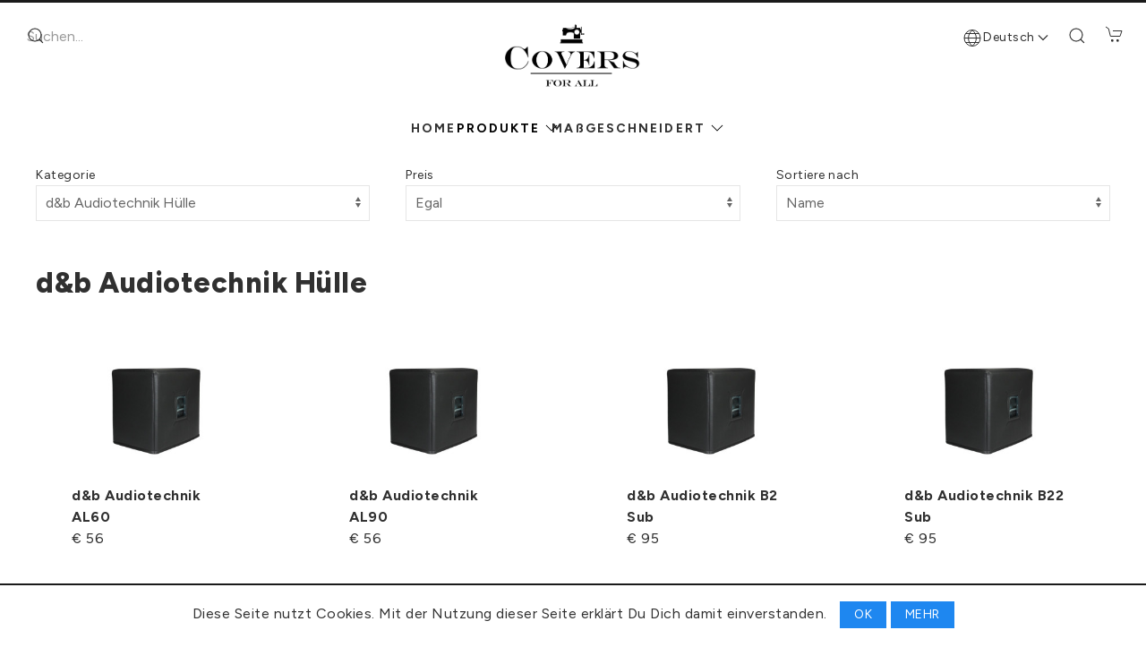

--- FILE ---
content_type: text/html; charset=UTF-8
request_url: https://www.coversforall.de/products/db-audiotechnik-huellen
body_size: 9311
content:


<!DOCTYPE html>
<html lang="de">
<head> 
  



<script async src="https://www.googletagmanager.com/gtag/js?id=G-0WWQSFNFWT"></script>
<script>
  window.dataLayer = window.dataLayer || [];
  function gtag(){dataLayer.push(arguments);}
  gtag('js', new Date())

  gtag("config", "G-0WWQSFNFWT");
</script>



<meta charset="UTF-8">
<meta name="viewport" content="width=device-width, initial-scale=1">


  
    <meta name="keywords" content="coversforall, schutzhülle, hülle, leder, kunstleder, d&amp;b Audiotechnik Hülle, d&amp;b Audiotechnik AL60, d&amp;b Audiotechnik AL90, d&amp;b Audiotechnik B2 Sub, d&amp;b Audiotechnik B22 Sub, d&amp;b Audiotechnik B4 Sub, d&amp;b Audiotechnik B6 Sub, d&amp;b Audiotechnik C3, d&amp;b Audiotechnik C4 Sub, d&amp;b Audiotechnik C4 Top, d&amp;b Audiotechnik C6, d&amp;b Audiotechnik C7 Sub, d&amp;b Audiotechnik C7 Top, d&amp;b Audiotechnik CCL SUB, d&amp;b Audiotechnik Ci80, d&amp;b Audiotechnik E12, d&amp;b Audiotechnik E12X Sub, d&amp;b Audiotechnik E15X Sub, d&amp;b Audiotechnik E18 Sub, d&amp;b Audiotechnik E6, d&amp;b Audiotechnik E8">
  
  
  
  <meta name="description" content="Handgefertigte Schutzhüllen von Coversforall aus hochwetigem Kunstleder für d&amp;b Audiotechnik Hülle. Made in Germany">
  



  <link rel="alternate" href="https://www.coversforall.de/products/db-audiotechnik-huellen" hreflang="de" />

  <link rel="alternate" href="https://www.coversforall.de/en/products/db-audiotechnik-covers" hreflang="en" />

  <link rel="alternate" href="https://www.coversforall.de/products/db-audiotechnik-huellen" hreflang="x-default" />



<link rel="apple-touch-icon" sizes="180x180" href="/static/img/favicon/apple-touch-icon.png">
<link rel="icon" type="image/png" sizes="32x32" href="/static/img/favicon/favicon-32x32.png">
<link rel="icon" type="image/png" sizes="16x16" href="/static/img/favicon/favicon-16x16.png">
<link rel="manifest" href="/static/img/favicon/site.webmanifest">
<link rel="mask-icon" href="/static/img/favicon/safari-pinned-tab.svg" color="#5bbad5">
<link rel="shortcut icon" href="/static/img/favicon/favicon.ico">
<meta name="msapplication-TileColor" content="#ffffff">
<meta name="msapplication-config" content="/static/img/favicon/browserconfig.xml">
<meta name="theme-color" content="#ffffff">

<title>d&amp;b Audiotechnik Hülle | Coversforall</title>



<link rel="preconnect" href="https://fonts.googleapis.com">
<link rel="preconnect" href="https://fonts.gstatic.com" crossorigin>
<link href="https://fonts.googleapis.com/css2?family=Figtree:ital,wght@0,300..900;1,300..900&family=Oswald:wght@200..700&display=swap" rel="stylesheet">
<link rel="stylesheet" href="/static/css/uikit.min.css">
<link rel="stylesheet" href="/static/css/style2.css">


<script src="/static/js/jquery.min.js"></script>
<script src="/static/js/uikit.min.js"></script>
<script src="/static/js/uikit-icons.min.js"></script>


<script>  
  
  var Product = {
    setPrice: function(price) {
      var priceContainer = $(".price");
      if(price == "") {
        if(priceContainer.children("div").length == 0) {
          priceContainer.html('<div uk-spinner></div>');
        }
      } else {
        priceContainer.html(price);
      }
    },
  };

  
  var Cart = {
    setGlobalQuantity: function(quantity) {
      var container = $(".cart-link");
      var indicator = container.find(".cart-item-count-indicator");
      if(indicator != null) {
        indicator.remove();
      }

      if(quantity > 0) {
        container.append('<span class="cart-item-count-indicator uk-badge small-badge">'+quantity+'</span>');
      }
    },

    disableAdding: function(disable) {
      if(disable) {
        $("#cart-btn").attr("adding-status", "disabled");
        $("#add-to-cart-spinner").removeClass("uk-hidden");
        $("#add-to-cart-text").addClass("uk-hidden");
      } else {
        $("#cart-btn").attr("adding-status", "enabled");
        $("#add-to-cart-spinner").addClass("uk-hidden");
        $("#add-to-cart-text").removeClass("uk-hidden");
      }
    },

    setPreview: function(cart) {
      var container = $("#cart-preview-content");
      container.html("");
    
      $.each(cart.positions, function(i, e) {
        
        var imageURL = "";
        if(e.rawImageURL) {
          imageURL = e.image;
        } else {
          imageURL = "/gallery/thumb/" + e.image;
        }
        container.append(
          '<div class="cart-preview-position"><div class="uk-float-left">'
          + '<div class="cart-item-overview-image">'
          + '<span class="uk-float-right uk-badge small-badge">'+e.quantity+'</span>'
          + '<a href="'+e.url+'"><img style="height: auto; min-width: 60px;" data-src="'+imageURL+'" uk-img></a>'
          + '</div></div>'
        );

        
        container.append(
          '<div style="margin-left: 80px;">'
          + '<a href="'+e.url+'"><div class="bold">'+e.name+'</div></a>'
          + '<div class="uk-text-small"><div class="uk-text-small">'+e.description+'</div>'
          + '</div>'
        );

        
        container.append('</div><hr>');
      });
    },

    openPreview: function(cart) {
      if(cart != null) {
        this.setPreview(cart);
      }

      $("#cart-preview").removeClass("uk-hidden");
      $("#cart-preview").attr("uk-drop", "pos: bottom-left; offset: 40;");
      UIkit.drop("#cart-preview").show();
    },
  };

  
  var Paypal = {
    setup: function(amount, csrfToken) {
      paypal.Buttons({
        onInit: function(data, actions) {
          actions.disable();
          document.querySelector('#tos-checkbox').addEventListener('change', function(event) {
            if (event.target.checked) {
              actions.enable();
            } else {
              actions.disable();
            }
          });
        },

        onClick: function() {
          if (!document.querySelector('#tos-checkbox').checked) {
            $("#tos-checkbox").addClass("invalid-input");
            alert("Um den Kauf abzuschlißen, stimme bitte stimme den AGB zu.");
          }
        },

        createOrder: function(data, actions) {
          return actions.order.create({
            purchase_units: [{
              amount: {
                value: amount.toString()
              }
            }]
          });
        },

        onApprove: function(data, actions) {
          return actions.order.capture().then(function(details) {
            var transactionId = details.purchase_units[0].payments.captures[0].id;
            var orderId = data.orderID;
            var lang = "de";
            var langPrefix = "";

            $.ajax({
              url: "/checkout/confirm?csrf=" + csrfToken + "&lang=" + lang,
              type: "POST",
              contentType: "application/json; charset=utf-8",
              data: JSON.stringify({
                paypalTransactionId: transactionId,
                paypalOrderId: orderId,
              })
            }).done(function() {
              window.location.href = langPrefix + "/checkout/thanks";
            }).fail(function() {
              alert("Server error");
            });
          });
        },
        
        onError: function (err) {
          alert("Paypal error");
        }
      }).render('#paypal-button-container');
    },
  };

  
  var Utils = {
    convFloat: function(str) {
      str = str.split(",").join(".");
      str = str.replace(/\.*$/, "");
      var res = Number(str);
      if(isNaN(res)) {
        return null;
      }
      return res;
    },

    validateEmailAddress: function(email) {
      var re = /^(([^<>()\[\]\\.,;:\s@"]+(\.[^<>()\[\]\\.,;:\s@"]+)*)|(".+"))@((\[[0-9]{1,3}\.[0-9]{1,3}\.[0-9]{1,3}\.[0-9]{1,3}\])|(([a-zA-Z\-0-9]+\.)+[a-zA-Z]{2,}))$/;
      return re.test(String(email).toLowerCase());
    },

    validateField: function(elem, valid) {
      if(valid) {
        elem.removeClass("uk-form-danger");
      } else {
        elem.addClass("uk-form-danger");
      }
      return valid;
    },
  };

  
  var Search = {
    show: function() {
      $("#global-search-container").css("visibility", "visible");
      $("#desktop-search-trigger").css("visibility", "hidden");
      $("#global-search-input").focus();
    },

    hide: function() {
      $("#global-search-container").css("visibility", "hidden");
      $("#desktop-search-trigger").css("visibility", "visible");
    },
    
    clearResults: function() {
      $("#search-result-container").html("");
    },

    addResults: function(results) {
      var html = "";
      $.each(results, function(idx, elem) {
        html += '<div><a href="' + elem.url + '">' + elem.name + '</a></div>';
      });
      $("#search-result-container").html(html);
    }
  };

  
  var CookieNotice = {
    show: function() {
      $("#cookie-notice").css("visibility", "visible");
    }, 

    hide: function() {
      $("#cookie-notice").css("visibility", "hidden");
    }
  };

  
  $(function() {
    
    UIkit.util.on("#menubar", "active", function() {      
      $("#menubar-nav").addClass("shadow-bottom");
    });
    UIkit.util.on("#menubar", "inactive", function() {
      $("#menubar-nav").removeClass("shadow-bottom");
    });
    if(window.pageYOffset >= 100) {
      $("#menubar-nav").addClass("shadow-bottom");
    }
    
    
    $("#card-preview-link").mouseenter(function() {
      if(window.location.pathname.includes("cart")) return;
      if($("#cart-preview-content").find(".cart-preview-position").length > 0) {
        Cart.openPreview();
      }
    });

    UIkit.util.on('#cart-preview', 'hidden', function () {
      $("#cart-preview").removeClass("uk-drop");
      $("#cart-preview").removeAttr("uk-drop");
      $("#cart-preview").addClass("uk-hidden");
    });

    $(".lang-link").click(function() {
      var link = $(this).attr('href');
      window.location.pathname = link;
      
    })
  });
</script>



 
  <meta property="og:url" content="https://www.coversforall.de/products/db-audiotechnik-huellen" />
  <meta property="og:type" content="product.group" /> 
  <meta property="og:title" content="Coversforall - d&amp;b Audiotechnik Hülle" />
  <meta property="og:image" content="https://www.coversforall.de/static/img/coversforall.png" />

  <script>
  $(function() {
    function filter() {
      var cat = $("#filter-category-input option:selected").val();
      var price = $("#filter-price-input option:selected").val();
      var sort = $("#sort-input option:selected").val();
      
      var url = "/products";
      if(cat !== "all") url += "/" + cat;
      url += "?price=" + price + "&sort=" + sort;
      window.location.href = url;
    }

    
    $("#filter-category-input").change(function() { filter(); });
    $("#filter-price-input").change(function() { filter(); });
    $("#sort-input").change(function() { filter(); });
  });
  </script>

</head>
<body>
  

<script>
$(function() {
  var SEARCH_TIMEOUT_ID = -1;
  $(".page-container").click(function() {
    Search.hide();
  });
  $(window).scroll(function() {
    Search.hide();
  });
  $("#desktop-search-trigger").click(function() {
    Search.show();
  });
  $("#mobile-search-trigger").click(function() {
    Search.show();
  });
  
  $("#global-search-input").keyup(function() {
    clearTimeout(SEARCH_TIMEOUT_ID);
    var term = $(this).val();
    SEARCH_TIMEOUT_ID = setTimeout(function() {
      var data = { term: term };
      var lang = "de";
      $.ajax({
          url: "/search?csrf=hKkEdwaVGgdFFwYFUCYIwVePtRHmxUUI&lang=" + lang,
          type: "POST",
          data: JSON.stringify(data),
          contentType: "application/json; charset=utf-8",
        }).done(function(result) {
          Search.addResults(result);
        }).fail(function() {
          Search.clearResults();
        });
    }, 350);
  });
  
  $("#global-search-input").on("keydown", function (e) {
    if (e.key === 'Enter' || e.keyCode === 13) {
      e.preventDefault();
      var term = $(this).val();
      window.location.href = "/products?search=" + term;
    }
  });

});
</script>


<div class="global-search uk-box-shadow-small " id="global-search-container" style="visibility: hidden;">
  <form class="uk-search uk-search-default">
    <span uk-search-icon></span>
    <input id="global-search-input"  class="uk-search-input no-border" type="search" placeholder="Suchen..." >
  </form>
  <div id="search-result-container">
    
  </div>
</div>


<div class="uk-visible@s">
  
  <div class="blackbar" uk-sticky></div>

  
  <div class="logo uk-text-center uk-animation-fade">
    <a href="/">
      <img src="/static/img/coversforall.png" alt="logo" style="max-height: 80px;" />
    </a>
  </div>

  
  <div class="global-search">
    <div class="uk-align-left">
      <form id="desktop-search-trigger" class="uk-search uk-search-default">
        <span uk-search-icon></span>
        <input class="uk-search-input no-border" type="search" placeholder="Suchen...">
      </form>
    </div>
  </div>

  
  

<script>
  $(function() {
    $("#search-right").click(function() {
      Search.show();
    }); 
  });
</script>

<div class="cart">
  <div class="uk-align-right">

    
    <div class="uk-flex">
      

<nav style="margin-right: 22px; margin-top: 6px;" uk-dropnav>
  <ul class="uk-subnav">
    <li>
    
    <a href style="text-transform: none;"><span uk-icon="world" style="margin-right: 2px;"></span> Deutsch <span uk-drop-parent-icon></span></a>
    

    <div class="uk-dropdown"  style="min-width: 0px; width: 90px; padding: 4px 12px;">
      <ul class="uk-nav uk-dropdown-nav uk-text-center">
      
        
          <li><a class="lang-link" href="/products/db-audiotechnik-huellen">Deutsch</a></li>
        
      
        
          <li><a class="lang-link" href="/en/products/db-audiotechnik-covers">English</a></li>
        
      
        
      
      </ul>
    </div>
    </li>
  </ul>
</nav>



        
      <a id="search-right" class="uk-link-reset" style="margin-right: 22px; margin-top: 2px;">
        <span uk-icon="icon: search"></span>
      </a>

      <a id="card-preview-link" href="/cart" class="cart-link uk-link-reset">
        <span uk-icon="icon: cart"></span>
        
      </a>
    </div>

    
    <div id="cart-preview" class="uk-hidden">
      <div class="uk-card uk-card-body uk-card-default uk-box-shadow-large " style="padding: 30px; margin-top: -20px;">
        <div>
          <a href="/cart"><h3 class="bold">Warenkorb</h3></a>
          <hr>
        </div>

        <div id="cart-preview-content">
          
        </div>

        <div class="uk-grid-small uk-child-width-expand" style="margin-top: 20px;" uk-grid>
          <div>
            <a id="cart-preview-checkout" href="/checkout" class="uk-button uk-button-primary" style="width: 100% !important;">ZUR KASSE</a>
          </div>
          <div>
            <a href="/cart" class="uk-button uk-button-default" style="width: 100% !important;">BEARBEITEN</a>
          </div>
        </div>
        
      </div>
    </div>
  </div>
</div>



  
  <div uk-sticky="sel-target: .uk-navbar-container; cls-active: uk-navbar-sticky" id="menubar">
    <div id="menubar-nav">
      <nav class="uk-navbar-container uk-visible@s desktop-main-nav" uk-navbar="boundary-align: true; align: center; delay-hide: 100; offset: -20;">
        <div class="uk-navbar-center">

          <ul class="uk-navbar-nav">
            <li >
              <a href="/" class="bold">HOME</a>
            </li>
            
            <li  class="uk-active"  style="margin-right: -20px;">
              <a href="/products" class="bold">PRODUKTE 
                <span class="uk-icon uk-margin-small-right" uk-icon="icon: chevron-down" style="color: black !important; margin-left: 3px;"></span>
              </a>
              <div class="uk-navbar-dropdown uk-navbar-dropdown-width-5" >
                <div class="uk-navbar-dropdown-grid uk-child-width-1-5" uk-grid>
                  <div>
                    <ul class="uk-nav uk-navbar-dropdown-nav">
                      
                      <li><a href="/products/aguilar-huellen" rel="canonical">Aguilar Hüllen</a></li>
                      
                      <li><a href="/products/alto-huellen" rel="canonical">Alto Hüllen</a></li>
                      
                      <li><a href="/products/ampeg-huellen" rel="canonical">Ampeg Hüllen</a></li>
                      
                      <li><a href="/products/ashdown-huellen" rel="canonical">Ashdown Hüllen</a></li>
                      
                      <li><a href="/products/behringer-huellen" rel="canonical">Behringer Hüllen</a></li>
                      
                      <li><a href="/products/blackstar-huellen" rel="canonical">Blackstar Hüllen</a></li>
                      
                      <li><a href="/products/blueamps-huellen" rel="canonical">Blue Amps Hüllen</a></li>
                      
                      <li><a href="/products/bogner-huellen" rel="canonical">Bogner Hüllen</a></li>
                      
                      <li><a href="/products/bose-huellen" rel="canonical">Bose Hüllen</a></li>
                      
                      <li><a href="/products/boss-huellen" rel="canonical">Boss Hüllen</a></li>
                      
                      <li><a href="/products/bugera-huellen" rel="canonical">Bugera Hüllen</a></li>
                      
                      <li><a href="/products/coda-huellen" rel="canonical">Coda Hüllen</a></li>
                      
                      <li><a href="/products/db-technologies-huellen" rel="canonical">DB Technologies Hüllen</a></li>
                      
                      <li><a href="/products/db-audiotechnik-huellen" rel="canonical">d&amp;b Audiotechnik Hülle</a></li>
                      
                      <li><a href="/products/diezel-huellen" rel="canonical">Diezel Hüllen</a></li>
                      
                    </ul>
                  </div>
                  
                  <div>
                    <ul class="uk-nav uk-navbar-dropdown-nav">
                      
                      <li><a href="/products/dynacord-huellen" rel="canonical">Dynacord Hüllen</a></li>
                      
                      <li><a href="/products/engl-huellen" rel="canonical">Engl Hüllen</a></li>
                      
                      <li><a href="/products/elektrovoice-huellen" rel="canonical">Elektro Voice Hüllen</a></li>
                      
                      <li><a href="/products/fender-huellen" rel="canonical">Fender Hüllen</a></li>
                      
                      <li><a href="/products/fmc-huellen" rel="canonical">FMC Hüllen</a></li>
                      
                      <li><a href="/products/fohhn-huellen" rel="canonical">Fohhn Hüllen</a></li>
                      
                      <li><a href="/products/friedman-huellen" rel="canonical">Friedman Hüllen</a></li>
                      
                      <li><a href="/products/funktion-one-huellen" rel="canonical">Funktion One Hüllen</a></li>
                      
                      <li><a href="/products/gallien-krueger-huellen" rel="canonical">Gallien Krueger Hüllen</a></li>
                      
                      <li><a href="/products/glockenklang-huellen" rel="canonical">Glockenklang Hüllen</a></li>
                      
                      <li><a href="/products/harley-benton-huellen" rel="canonical">Harley Benton Hüllen</a></li>
                      
                      <li><a href="/products/headrush-huellen" rel="canonical">Headrush Hüllen</a></li>
                      
                      <li><a href="/products/hartke-huellen" rel="canonical">Hartke Hüllen</a></li>
                      
                      <li><a href="/products/hk-huellen" rel="canonical">HK Hüllen</a></li>
                      
                      <li><a href="/products/hughes-kettner-huellen" rel="canonical">Hughes &amp; Kettner Hüllen</a></li>
                      
                    </ul>
                  </div>
                  
                  <div>
                    <ul class="uk-nav uk-navbar-dropdown-nav">
                      
                      <li><a href="/products/ibanez-huellen" rel="canonical">Ibanez Hüllen</a></li>
                      
                      <li><a href="/products/jbl-huellen" rel="canonical">JBL Hüllen</a></li>
                      
                      <li><a href="/products/ks-audio-huellen" rel="canonical">KS-Audio Hüllen</a></li>
                      
                      <li><a href="/products/kustom-huellen" rel="canonical">Kustom Hüllen</a></li>
                      
                      <li><a href="/products/kv2-audio-huellen" rel="canonical">KV2 Audio Hüllen</a></li>
                      
                      <li><a href="/products/l-acoustics-huellen" rel="canonical">L-Acoustics Hüllen</a></li>
                      
                      <li><a href="/products/laney-huellen" rel="canonical">Laney Hüllen</a></li>
                      
                      <li><a href="/products/ld-systems-huellen" rel="canonical">LD-Systems Hüllen</a></li>
                      
                      <li><a href="/products/line6-huellen" rel="canonical">Line6 Hüllen</a></li>
                      
                      <li><a href="/products/mackie-huellen" rel="canonical">Mackie Hüllen</a></li>
                      
                      <li><a href="/products/markbass-huellen" rel="canonical">Markbass Hüllen</a></li>
                      
                      <li><a href="/products/marshall-huellen" rel="canonical">Marshall Hüllen</a></li>
                      
                      <li><a href="/products/mesa-boogie-huellen" rel="canonical">Mesa Boogie</a></li>
                      
                      <li><a href="/products/nepomuk-amp-huellen" rel="canonical">Nepomuk-Amp Hüllen</a></li>
                      
                      <li><a href="/products/nexo-huellen" rel="canonical">Nexo Hüllen</a></li>
                      
                    </ul>
                  </div>

                  <div>
                    <ul class="uk-nav uk-navbar-dropdown-nav">
                      
                      <li><a href="/products/nova-craaft-huellen" rel="canonical">Nova Craaft Hüllen</a></li>
                      
                      <li><a href="/products/orange-huellen" rel="canonical">Orange Hüllen</a></li>
                      
                      <li><a href="/products/peavey-huellen" rel="canonical">Peavey Hüllen</a></li>
                      
                      <li><a href="/products/pl-audio-huellen" rel="canonical">PL-Audio Hüllen</a></li>
                      
                      <li><a href="/products/pioneer-huellen" rel="canonical">Pioneer Hüllen</a></li>
                      
                      <li><a href="/products/peaq-huellen" rel="canonical">PEAQ Hüllen</a></li>
                      
                      <li><a href="/products/q-pro-audio-huellen" rel="canonical">Q-Pro Audio Hüllen</a></li>
                      
                      <li><a href="/products/qsc-huellen" rel="canonical">QSC Hüllen</a></li>
                      
                      <li><a href="/products/rcf-huellen" rel="canonical">RCF Hüllen</a></li>
                      
                      <li><a href="/products/roland-huellen" rel="canonical">Roland Hüllen</a></li>
                      
                      <li><a href="/products/seeburg-huellen" rel="canonical">Seeburg Hüllen</a></li>
                      
                      <li><a href="/products/soundboks-huellen" rel="canonical">Soundboks Hüllen</a></li>
                      
                      <li><a href="/products/supro-huellen" rel="canonical">Supro Hüllen</a></li>
                      
                      <li><a href="/products/se-audiotechnik-huellen" rel="canonical">SE Audiotechnik Hüllen</a></li>
                      
                      <li><a href="/products/tc-electronic-huellen" rel="canonical">TC Electronic Hüllen</a></li>
                      
                    </ul>
                  </div>

                  <div>
                    <ul class="uk-nav uk-navbar-dropdown-nav">
                      
                      <li><a href="/products/tecamp-huellen" rel="canonical">Tecamp Hüllen</a></li>
                      
                      <li><a href="/products/teufel-huellen" rel="canonical">Teufel Hüllen</a></li>
                      
                      <li><a href="/products/tief-toener-huellen" rel="canonical">Tief Töner Hüllen</a></li>
                      
                      <li><a href="/products/trace-elliot-huellen" rel="canonical">Trace Elliot Hüllen</a></li>
                      
                      <li><a href="/products/tone-king-huellen" rel="canonical">Tone King Hüllen</a></li>
                      
                      <li><a href="/products/turbosound-huellen" rel="canonical">Turbosound Hüllen</a></li>
                      
                      <li><a href="/products/vox-huellen" rel="canonical">VOX Hüllen</a></li>
                      
                      <li><a href="/products/warwick-huellen" rel="canonical">Warwick Hüllen</a></li>
                      
                      <li><a href="/products/weber-huellen" rel="canonical">Weber Hüllen</a></li>
                      
                      <li><a href="/products/wharfedale-pro-huellen" rel="canonical">Wharfedale Pro Hüllen</a></li>
                      
                      <li><a href="/products/yamaha-huellen" rel="canonical">Yamaha Hüllen</a></li>
                      
                      <li><a href="/products/flipper-pinball-huellen" rel="canonical">Flipper Pinball Hüllen</a></li>
                      
                      <li><a href="/products/tv-tft-monitor-huellen" rel="canonical">TV&#43;TFT Monitor Hüllen</a></li>
                      
                    </ul>
                  </div>

                </div>
              </div>
            </li>

            <li  >
              <a href="/custom" class="bold">MAßGESCHNEIDERT 
                <span class="uk-icon uk-margin-small-right" uk-icon="icon: chevron-down" style="color: black !important; margin-left: 3px;"></span>
              </a>
              <div class="uk-navbar-dropdown uk-navbar-dropdown-width-2" >
                <div class="uk-navbar-dropdown-grid uk-child-width-1-2" uk-grid>
                  <div>
                    <ul class="uk-nav uk-navbar-dropdown-nav">
                      <li><a href="/custom/amp-covers">Amp/Combo Hülle</a></li>
                      <li><a href="/custom/keyboard-covers">Keyboard Hülle</a></li>
                      <li><a href="/custom/piano-covers">Klavier Hülle</a></li>
                    </ul>
                  </div>
                  <div>
                    <ul class="uk-nav uk-navbar-dropdown-nav">
                      <li><a href="/custom/printer-covers">Drucker Hülle</a></li>
                      <li><a href="/custom/custom-covers">Sonstige Hülle</a></li>
                    </ul>
                  </div>
                </div>
              </div>
            </li>
          </ul>

        </div>
      </nav>
    </div>
  </div>

</div>


<div class="uk-hidden@s shadow-bottom" id="menubar-mobile" uk-sticky>
  
  <div class="blackbar"></div>

  
  <div class="canvas-toggle">
    <a class="uk-navbar-toggle" uk-navbar-toggle-icon href="#offcanvas-menu" uk-toggle></a>
  </div>

  
  <div class="cart">
      <div class="uk-align-right" >
        <a id="mobile-search-trigger" href="#" class="uk-link-reset" style="margin-right: 15px;">
          <span uk-search-icon></span>
        </a>

        <a href="/cart" class="cart-link uk-link-reset">
          <span uk-icon="icon: cart"></span>
          
        </a>
      </div>
    </div>

  
  <div class="uk-text-center uk-animation-fade" id="logo-mobile">
    <a href="/">
      <img src="/static/img/coversforall.png" style="max-height: 60px;" />
    </a>
  </div>
</div>


<div id="offcanvas-menu" uk-offcanvas>
  <div class="uk-offcanvas-bar">
    <button class="uk-offcanvas-close" type="button" uk-close></button>

    <h4 class="bold">Sprache</h4>
    

<nav style="margin-right: 22px; margin-top: 6px;" uk-dropnav>
  <ul class="uk-subnav">
    <li>
    
    <a href style="text-transform: none;"><span uk-icon="world" style="margin-right: 2px;"></span> Deutsch <span uk-drop-parent-icon></span></a>
    

    <div class="uk-dropdown"  style="min-width: 0px; width: 90px; padding: 4px 12px;">
      <ul class="uk-nav uk-dropdown-nav uk-text-center">
      
        
          <li><a class="lang-link" href="/products/db-audiotechnik-huellen">Deutsch</a></li>
        
      
        
          <li><a class="lang-link" href="/en/products/db-audiotechnik-covers">English</a></li>
        
      
        
      
      </ul>
    </div>
    </li>
  </ul>
</nav>




    <a href="/products"><h4 class="bold">PRODUKTE</h4></a>
    
    <div><a href="/products/aguilar-huellen" rel="canonical">Aguilar Hüllen</a></div>
    
    <div><a href="/products/alto-huellen" rel="canonical">Alto Hüllen</a></div>
    
    <div><a href="/products/ampeg-huellen" rel="canonical">Ampeg Hüllen</a></div>
    
    <div><a href="/products/ashdown-huellen" rel="canonical">Ashdown Hüllen</a></div>
    
    <div><a href="/products/behringer-huellen" rel="canonical">Behringer Hüllen</a></div>
    
    <div><a href="/products/blackstar-huellen" rel="canonical">Blackstar Hüllen</a></div>
    
    <div><a href="/products/blueamps-huellen" rel="canonical">Blue Amps Hüllen</a></div>
    
    <div><a href="/products/bogner-huellen" rel="canonical">Bogner Hüllen</a></div>
    
    <div><a href="/products/bose-huellen" rel="canonical">Bose Hüllen</a></div>
    
    <div><a href="/products/boss-huellen" rel="canonical">Boss Hüllen</a></div>
    
    <div><a href="/products/bugera-huellen" rel="canonical">Bugera Hüllen</a></div>
    
    <div><a href="/products/coda-huellen" rel="canonical">Coda Hüllen</a></div>
    
    <div><a href="/products/db-technologies-huellen" rel="canonical">DB Technologies Hüllen</a></div>
    
    <div><a href="/products/db-audiotechnik-huellen" rel="canonical">d&amp;b Audiotechnik Hülle</a></div>
    
    <div><a href="/products/diezel-huellen" rel="canonical">Diezel Hüllen</a></div>
    
    <div><a href="/products/dynacord-huellen" rel="canonical">Dynacord Hüllen</a></div>
    
    <div><a href="/products/engl-huellen" rel="canonical">Engl Hüllen</a></div>
    
    <div><a href="/products/elektrovoice-huellen" rel="canonical">Elektro Voice Hüllen</a></div>
    
    <div><a href="/products/fender-huellen" rel="canonical">Fender Hüllen</a></div>
    
    <div><a href="/products/fmc-huellen" rel="canonical">FMC Hüllen</a></div>
    
    <div><a href="/products/fohhn-huellen" rel="canonical">Fohhn Hüllen</a></div>
    
    <div><a href="/products/friedman-huellen" rel="canonical">Friedman Hüllen</a></div>
    
    <div><a href="/products/funktion-one-huellen" rel="canonical">Funktion One Hüllen</a></div>
    
    <div><a href="/products/gallien-krueger-huellen" rel="canonical">Gallien Krueger Hüllen</a></div>
    
    <div><a href="/products/glockenklang-huellen" rel="canonical">Glockenklang Hüllen</a></div>
    
    <div><a href="/products/harley-benton-huellen" rel="canonical">Harley Benton Hüllen</a></div>
    
    <div><a href="/products/headrush-huellen" rel="canonical">Headrush Hüllen</a></div>
    
    <div><a href="/products/hartke-huellen" rel="canonical">Hartke Hüllen</a></div>
    
    <div><a href="/products/hk-huellen" rel="canonical">HK Hüllen</a></div>
    
    <div><a href="/products/hughes-kettner-huellen" rel="canonical">Hughes &amp; Kettner Hüllen</a></div>
    
    <div><a href="/products/ibanez-huellen" rel="canonical">Ibanez Hüllen</a></div>
    
    <div><a href="/products/jbl-huellen" rel="canonical">JBL Hüllen</a></div>
    
    <div><a href="/products/ks-audio-huellen" rel="canonical">KS-Audio Hüllen</a></div>
    
    <div><a href="/products/kustom-huellen" rel="canonical">Kustom Hüllen</a></div>
    
    <div><a href="/products/kv2-audio-huellen" rel="canonical">KV2 Audio Hüllen</a></div>
    
    <div><a href="/products/l-acoustics-huellen" rel="canonical">L-Acoustics Hüllen</a></div>
    
    <div><a href="/products/laney-huellen" rel="canonical">Laney Hüllen</a></div>
    
    <div><a href="/products/ld-systems-huellen" rel="canonical">LD-Systems Hüllen</a></div>
    
    <div><a href="/products/line6-huellen" rel="canonical">Line6 Hüllen</a></div>
    
    <div><a href="/products/mackie-huellen" rel="canonical">Mackie Hüllen</a></div>
    
    <div><a href="/products/markbass-huellen" rel="canonical">Markbass Hüllen</a></div>
    
    <div><a href="/products/marshall-huellen" rel="canonical">Marshall Hüllen</a></div>
    
    <div><a href="/products/mesa-boogie-huellen" rel="canonical">Mesa Boogie</a></div>
    
    <div><a href="/products/nepomuk-amp-huellen" rel="canonical">Nepomuk-Amp Hüllen</a></div>
    
    <div><a href="/products/nexo-huellen" rel="canonical">Nexo Hüllen</a></div>
    
    <div><a href="/products/nova-craaft-huellen" rel="canonical">Nova Craaft Hüllen</a></div>
    
    <div><a href="/products/orange-huellen" rel="canonical">Orange Hüllen</a></div>
    
    <div><a href="/products/peavey-huellen" rel="canonical">Peavey Hüllen</a></div>
    
    <div><a href="/products/pl-audio-huellen" rel="canonical">PL-Audio Hüllen</a></div>
    
    <div><a href="/products/pioneer-huellen" rel="canonical">Pioneer Hüllen</a></div>
    
    <div><a href="/products/peaq-huellen" rel="canonical">PEAQ Hüllen</a></div>
    
    <div><a href="/products/q-pro-audio-huellen" rel="canonical">Q-Pro Audio Hüllen</a></div>
    
    <div><a href="/products/qsc-huellen" rel="canonical">QSC Hüllen</a></div>
    
    <div><a href="/products/rcf-huellen" rel="canonical">RCF Hüllen</a></div>
    
    <div><a href="/products/roland-huellen" rel="canonical">Roland Hüllen</a></div>
    
    <div><a href="/products/seeburg-huellen" rel="canonical">Seeburg Hüllen</a></div>
    
    <div><a href="/products/soundboks-huellen" rel="canonical">Soundboks Hüllen</a></div>
    
    <div><a href="/products/supro-huellen" rel="canonical">Supro Hüllen</a></div>
    
    <div><a href="/products/se-audiotechnik-huellen" rel="canonical">SE Audiotechnik Hüllen</a></div>
    
    <div><a href="/products/tc-electronic-huellen" rel="canonical">TC Electronic Hüllen</a></div>
    
    <div><a href="/products/tecamp-huellen" rel="canonical">Tecamp Hüllen</a></div>
    
    <div><a href="/products/teufel-huellen" rel="canonical">Teufel Hüllen</a></div>
    
    <div><a href="/products/tief-toener-huellen" rel="canonical">Tief Töner Hüllen</a></div>
    
    <div><a href="/products/trace-elliot-huellen" rel="canonical">Trace Elliot Hüllen</a></div>
    
    <div><a href="/products/tone-king-huellen" rel="canonical">Tone King Hüllen</a></div>
    
    <div><a href="/products/turbosound-huellen" rel="canonical">Turbosound Hüllen</a></div>
    
    <div><a href="/products/vox-huellen" rel="canonical">VOX Hüllen</a></div>
    
    <div><a href="/products/warwick-huellen" rel="canonical">Warwick Hüllen</a></div>
    
    <div><a href="/products/weber-huellen" rel="canonical">Weber Hüllen</a></div>
    
    <div><a href="/products/wharfedale-pro-huellen" rel="canonical">Wharfedale Pro Hüllen</a></div>
    
    <div><a href="/products/yamaha-huellen" rel="canonical">Yamaha Hüllen</a></div>
    
    <div><a href="/products/flipper-pinball-huellen" rel="canonical">Flipper Pinball Hüllen</a></div>
    
    <div><a href="/products/tv-tft-monitor-huellen" rel="canonical">TV&#43;TFT Monitor Hüllen</a></div>
    

    <br>
    <a href="/custom"><h4 class="bold">MAßGESCHNEIDERT</h4></a>
    <div><a href="/custom/amp-covers">Amp/Combo Hülle</a></div>
    <div><a href="/custom/keyboard-covers">Keyboard Hülle</a></div>
    <div><a href="/custom/piano-covers">Klavier Hülle</a></div>
    <div><a href="/custom/printer-covers">Drucker Hülle</a></div>
    <div><a href="/custom/custom-covers">Sonstige Hülle</a></div>
  </div>
</div>


  <div class="page-container">  
  
    
    <div class="uk-container">
      <form>
      <div uk-grid>
          <div class="uk-width-1-3@s uk-width-1-2">
            <label class="uk-form-label" for="filter-category-input">Kategorie</label>
            <div class="uk-form-controls">
              <select class="uk-select" id="filter-category-input">
                <option value="all">Alle</option>
                
                  <option value="aguilar-huellen" >Aguilar Hüllen</option>
                
                  <option value="alto-huellen" >Alto Hüllen</option>
                
                  <option value="ampeg-huellen" >Ampeg Hüllen</option>
                
                  <option value="ashdown-huellen" >Ashdown Hüllen</option>
                
                  <option value="behringer-huellen" >Behringer Hüllen</option>
                
                  <option value="blackstar-huellen" >Blackstar Hüllen</option>
                
                  <option value="blueamps-huellen" >Blue Amps Hüllen</option>
                
                  <option value="bogner-huellen" >Bogner Hüllen</option>
                
                  <option value="bose-huellen" >Bose Hüllen</option>
                
                  <option value="boss-huellen" >Boss Hüllen</option>
                
                  <option value="bugera-huellen" >Bugera Hüllen</option>
                
                  <option value="coda-huellen" >Coda Hüllen</option>
                
                  <option value="db-technologies-huellen" >DB Technologies Hüllen</option>
                
                  <option value="db-audiotechnik-huellen"  selected >d&amp;b Audiotechnik Hülle</option>
                
                  <option value="diezel-huellen" >Diezel Hüllen</option>
                
                  <option value="dynacord-huellen" >Dynacord Hüllen</option>
                
                  <option value="engl-huellen" >Engl Hüllen</option>
                
                  <option value="elektrovoice-huellen" >Elektro Voice Hüllen</option>
                
                  <option value="fender-huellen" >Fender Hüllen</option>
                
                  <option value="fmc-huellen" >FMC Hüllen</option>
                
                  <option value="fohhn-huellen" >Fohhn Hüllen</option>
                
                  <option value="friedman-huellen" >Friedman Hüllen</option>
                
                  <option value="funktion-one-huellen" >Funktion One Hüllen</option>
                
                  <option value="gallien-krueger-huellen" >Gallien Krueger Hüllen</option>
                
                  <option value="glockenklang-huellen" >Glockenklang Hüllen</option>
                
                  <option value="harley-benton-huellen" >Harley Benton Hüllen</option>
                
                  <option value="headrush-huellen" >Headrush Hüllen</option>
                
                  <option value="hartke-huellen" >Hartke Hüllen</option>
                
                  <option value="hk-huellen" >HK Hüllen</option>
                
                  <option value="hughes-kettner-huellen" >Hughes &amp; Kettner Hüllen</option>
                
                  <option value="ibanez-huellen" >Ibanez Hüllen</option>
                
                  <option value="jbl-huellen" >JBL Hüllen</option>
                
                  <option value="ks-audio-huellen" >KS-Audio Hüllen</option>
                
                  <option value="kustom-huellen" >Kustom Hüllen</option>
                
                  <option value="kv2-audio-huellen" >KV2 Audio Hüllen</option>
                
                  <option value="l-acoustics-huellen" >L-Acoustics Hüllen</option>
                
                  <option value="laney-huellen" >Laney Hüllen</option>
                
                  <option value="ld-systems-huellen" >LD-Systems Hüllen</option>
                
                  <option value="line6-huellen" >Line6 Hüllen</option>
                
                  <option value="mackie-huellen" >Mackie Hüllen</option>
                
                  <option value="markbass-huellen" >Markbass Hüllen</option>
                
                  <option value="marshall-huellen" >Marshall Hüllen</option>
                
                  <option value="mesa-boogie-huellen" >Mesa Boogie</option>
                
                  <option value="nepomuk-amp-huellen" >Nepomuk-Amp Hüllen</option>
                
                  <option value="nexo-huellen" >Nexo Hüllen</option>
                
                  <option value="nova-craaft-huellen" >Nova Craaft Hüllen</option>
                
                  <option value="orange-huellen" >Orange Hüllen</option>
                
                  <option value="peavey-huellen" >Peavey Hüllen</option>
                
                  <option value="pl-audio-huellen" >PL-Audio Hüllen</option>
                
                  <option value="pioneer-huellen" >Pioneer Hüllen</option>
                
                  <option value="peaq-huellen" >PEAQ Hüllen</option>
                
                  <option value="q-pro-audio-huellen" >Q-Pro Audio Hüllen</option>
                
                  <option value="qsc-huellen" >QSC Hüllen</option>
                
                  <option value="rcf-huellen" >RCF Hüllen</option>
                
                  <option value="roland-huellen" >Roland Hüllen</option>
                
                  <option value="seeburg-huellen" >Seeburg Hüllen</option>
                
                  <option value="soundboks-huellen" >Soundboks Hüllen</option>
                
                  <option value="supro-huellen" >Supro Hüllen</option>
                
                  <option value="se-audiotechnik-huellen" >SE Audiotechnik Hüllen</option>
                
                  <option value="tc-electronic-huellen" >TC Electronic Hüllen</option>
                
                  <option value="tecamp-huellen" >Tecamp Hüllen</option>
                
                  <option value="teufel-huellen" >Teufel Hüllen</option>
                
                  <option value="tief-toener-huellen" >Tief Töner Hüllen</option>
                
                  <option value="trace-elliot-huellen" >Trace Elliot Hüllen</option>
                
                  <option value="tone-king-huellen" >Tone King Hüllen</option>
                
                  <option value="turbosound-huellen" >Turbosound Hüllen</option>
                
                  <option value="vox-huellen" >VOX Hüllen</option>
                
                  <option value="warwick-huellen" >Warwick Hüllen</option>
                
                  <option value="weber-huellen" >Weber Hüllen</option>
                
                  <option value="wharfedale-pro-huellen" >Wharfedale Pro Hüllen</option>
                
                  <option value="yamaha-huellen" >Yamaha Hüllen</option>
                
                  <option value="flipper-pinball-huellen" >Flipper Pinball Hüllen</option>
                
                  <option value="tv-tft-monitor-huellen" >TV&#43;TFT Monitor Hüllen</option>
                
              </select>
            </div>
          </div>
          
          <div class="uk-width-1-3@s uk-width-1-2">
            <label class="uk-form-label" for="filter-price-input">Preis</label>
            <div class="uk-form-controls">
              <select class="uk-select" id="filter-price-input">
                <option value="all">Egal</option>
                <option value="30" >bis €30</option>
                <option value="50" >bis €50</option>
                <option value="100" >bis €100</option>
                <option value="u100" >ab €100</option>
              </select>
            </div>
          </div>
          
          <div class="uk-width-1-3@s uk-width-1-1">
            <label class="uk-form-label" for="sort-input">Sortiere nach</label>
            <div class="uk-form-controls">
              <select class="uk-select" id="sort-input">
                <option value="name">Name</option>
                <option value="price-asc" >Preis aufsteigen</option>
                <option value="price-dsc" >Preis absteigend</option>
                <option value="new" >Neuheiten</option>
              </select>
            </div>
          </div>
        </div>
      </form>
    </div>
    
    
    <div id="feature-grid" class="uk-container uk-container-xlarge">
      <h1 class="bold" style="font-size: 2rem;">d&amp;b Audiotechnik Hülle</h1>
      <div class="uk-child-width-expand@s uk-text-center" uk-grid>
        
        

<div class="uk-width-1-2@s uk-width-1-3@m uk-width-1-4@l">
  <a href="/product/db-audiotechnik-al-60" class="uk-link-reset">
    <div class="uk-card uk-box-shadow-hover-medium product-card-content">
      <div class="uk-card-body">
        

        <img data-src="/gallery/preview/subwoofer.jpg" 
          width="300px" height="200px" class="uk-animation-fade" uk-img>
        
        <div class="uk-text-left">
          <span class="bold">d&amp;b Audiotechnik AL60</span> <br>
          <span>€ 56</span>
        </div>

      </div>
    </div>
  </a>
</div>


        
        

<div class="uk-width-1-2@s uk-width-1-3@m uk-width-1-4@l">
  <a href="/product/db-audiotechnik-al-90" class="uk-link-reset">
    <div class="uk-card uk-box-shadow-hover-medium product-card-content">
      <div class="uk-card-body">
        

        <img data-src="/gallery/preview/subwoofer.jpg" 
          width="300px" height="200px" class="uk-animation-fade" uk-img>
        
        <div class="uk-text-left">
          <span class="bold">d&amp;b Audiotechnik AL90</span> <br>
          <span>€ 56</span>
        </div>

      </div>
    </div>
  </a>
</div>


        
        

<div class="uk-width-1-2@s uk-width-1-3@m uk-width-1-4@l">
  <a href="/product/db-audiotechnik-b2sub" class="uk-link-reset">
    <div class="uk-card uk-box-shadow-hover-medium product-card-content">
      <div class="uk-card-body">
        

        <img data-src="/gallery/preview/subwoofer.jpg" 
          width="300px" height="200px" class="uk-animation-fade" uk-img>
        
        <div class="uk-text-left">
          <span class="bold">d&amp;b Audiotechnik B2 Sub</span> <br>
          <span>€ 95</span>
        </div>

      </div>
    </div>
  </a>
</div>


        
        

<div class="uk-width-1-2@s uk-width-1-3@m uk-width-1-4@l">
  <a href="/product/db-audiotechnik-b22sub" class="uk-link-reset">
    <div class="uk-card uk-box-shadow-hover-medium product-card-content">
      <div class="uk-card-body">
        

        <img data-src="/gallery/preview/subwoofer.jpg" 
          width="300px" height="200px" class="uk-animation-fade" uk-img>
        
        <div class="uk-text-left">
          <span class="bold">d&amp;b Audiotechnik B22 Sub</span> <br>
          <span>€ 95</span>
        </div>

      </div>
    </div>
  </a>
</div>


        
        

<div class="uk-width-1-2@s uk-width-1-3@m uk-width-1-4@l">
  <a href="/product/db-audiotechnik-b4sub" class="uk-link-reset">
    <div class="uk-card uk-box-shadow-hover-medium product-card-content">
      <div class="uk-card-body">
        

        <img data-src="/gallery/preview/subwoofer.jpg" 
          width="300px" height="200px" class="uk-animation-fade" uk-img>
        
        <div class="uk-text-left">
          <span class="bold">d&amp;b Audiotechnik B4 Sub</span> <br>
          <span>€ 67</span>
        </div>

      </div>
    </div>
  </a>
</div>


        
        

<div class="uk-width-1-2@s uk-width-1-3@m uk-width-1-4@l">
  <a href="/product/db-audiotechnik-b6sub" class="uk-link-reset">
    <div class="uk-card uk-box-shadow-hover-medium product-card-content">
      <div class="uk-card-body">
        

        <img data-src="/gallery/preview/subwoofer.jpg" 
          width="300px" height="200px" class="uk-animation-fade" uk-img>
        
        <div class="uk-text-left">
          <span class="bold">d&amp;b Audiotechnik B6 Sub</span> <br>
          <span>€ 67</span>
        </div>

      </div>
    </div>
  </a>
</div>


        
        

<div class="uk-width-1-2@s uk-width-1-3@m uk-width-1-4@l">
  <a href="/product/db-audiotechnik-c3" class="uk-link-reset">
    <div class="uk-card uk-box-shadow-hover-medium product-card-content">
      <div class="uk-card-body">
        

        <img data-src="/gallery/preview/subwoofer.jpg" 
          width="300px" height="200px" class="uk-animation-fade" uk-img>
        
        <div class="uk-text-left">
          <span class="bold">d&amp;b Audiotechnik C3</span> <br>
          <span>€ 67</span>
        </div>

      </div>
    </div>
  </a>
</div>


        
        

<div class="uk-width-1-2@s uk-width-1-3@m uk-width-1-4@l">
  <a href="/product/db-audiotechnik-c4sub" class="uk-link-reset">
    <div class="uk-card uk-box-shadow-hover-medium product-card-content">
      <div class="uk-card-body">
        

        <img data-src="/gallery/preview/subwoofer.jpg" 
          width="300px" height="200px" class="uk-animation-fade" uk-img>
        
        <div class="uk-text-left">
          <span class="bold">d&amp;b Audiotechnik C4 Sub</span> <br>
          <span>€ 67</span>
        </div>

      </div>
    </div>
  </a>
</div>


        
        

<div class="uk-width-1-2@s uk-width-1-3@m uk-width-1-4@l">
  <a href="/product/db-audiotechnik-c4top" class="uk-link-reset">
    <div class="uk-card uk-box-shadow-hover-medium product-card-content">
      <div class="uk-card-body">
        

        <img data-src="/gallery/preview/subwoofer.jpg" 
          width="300px" height="200px" class="uk-animation-fade" uk-img>
        
        <div class="uk-text-left">
          <span class="bold">d&amp;b Audiotechnik C4 Top</span> <br>
          <span>€ 67</span>
        </div>

      </div>
    </div>
  </a>
</div>


        
        

<div class="uk-width-1-2@s uk-width-1-3@m uk-width-1-4@l">
  <a href="/product/db-audiotechnik-c6" class="uk-link-reset">
    <div class="uk-card uk-box-shadow-hover-medium product-card-content">
      <div class="uk-card-body">
        

        <img data-src="/gallery/preview/Trapezbox1.jpg" 
          width="300px" height="200px" class="uk-animation-fade" uk-img>
        
        <div class="uk-text-left">
          <span class="bold">d&amp;b Audiotechnik C6</span> <br>
          <span>€ 51</span>
        </div>

      </div>
    </div>
  </a>
</div>


        
        

<div class="uk-width-1-2@s uk-width-1-3@m uk-width-1-4@l">
  <a href="/product/db-audiotechnik-c7sub" class="uk-link-reset">
    <div class="uk-card uk-box-shadow-hover-medium product-card-content">
      <div class="uk-card-body">
        

        <img data-src="/gallery/preview/subwoofer.jpg" 
          width="300px" height="200px" class="uk-animation-fade" uk-img>
        
        <div class="uk-text-left">
          <span class="bold">d&amp;b Audiotechnik C7 Sub</span> <br>
          <span>€ 69</span>
        </div>

      </div>
    </div>
  </a>
</div>


        
        

<div class="uk-width-1-2@s uk-width-1-3@m uk-width-1-4@l">
  <a href="/product/db-audiotechnik-c7top" class="uk-link-reset">
    <div class="uk-card uk-box-shadow-hover-medium product-card-content">
      <div class="uk-card-body">
        

        <img data-src="/gallery/preview/subwoofer.jpg" 
          width="300px" height="200px" class="uk-animation-fade" uk-img>
        
        <div class="uk-text-left">
          <span class="bold">d&amp;b Audiotechnik C7 Top</span> <br>
          <span>€ 67</span>
        </div>

      </div>
    </div>
  </a>
</div>


        
        

<div class="uk-width-1-2@s uk-width-1-3@m uk-width-1-4@l">
  <a href="/product/db-audiotechnik-ccl-sub" class="uk-link-reset">
    <div class="uk-card uk-box-shadow-hover-medium product-card-content">
      <div class="uk-card-body">
        

        <img data-src="/gallery/preview/subwoofer.jpg" 
          width="300px" height="200px" class="uk-animation-fade" uk-img>
        
        <div class="uk-text-left">
          <span class="bold">d&amp;b Audiotechnik CCL SUB</span> <br>
          <span>€ 78</span>
        </div>

      </div>
    </div>
  </a>
</div>


        
        

<div class="uk-width-1-2@s uk-width-1-3@m uk-width-1-4@l">
  <a href="/product/db-audiotechnik-ci80" class="uk-link-reset">
    <div class="uk-card uk-box-shadow-hover-medium product-card-content">
      <div class="uk-card-body">
        

        <img data-src="/gallery/preview/Trapezbox1.jpg" 
          width="300px" height="200px" class="uk-animation-fade" uk-img>
        
        <div class="uk-text-left">
          <span class="bold">d&amp;b Audiotechnik Ci80</span> <br>
          <span>€ 43</span>
        </div>

      </div>
    </div>
  </a>
</div>


        
        

<div class="uk-width-1-2@s uk-width-1-3@m uk-width-1-4@l">
  <a href="/product/db-audiotechnik-e12" class="uk-link-reset">
    <div class="uk-card uk-box-shadow-hover-medium product-card-content">
      <div class="uk-card-body">
        

        <img data-src="/gallery/preview/Trapezbox1.jpg" 
          width="300px" height="200px" class="uk-animation-fade" uk-img>
        
        <div class="uk-text-left">
          <span class="bold">d&amp;b Audiotechnik E12</span> <br>
          <span>€ 51</span>
        </div>

      </div>
    </div>
  </a>
</div>


        
        

<div class="uk-width-1-2@s uk-width-1-3@m uk-width-1-4@l">
  <a href="/product/db-audiotechnik-e12x-sub" class="uk-link-reset">
    <div class="uk-card uk-box-shadow-hover-medium product-card-content">
      <div class="uk-card-body">
        

        <img data-src="/gallery/preview/subwoofer.jpg" 
          width="300px" height="200px" class="uk-animation-fade" uk-img>
        
        <div class="uk-text-left">
          <span class="bold">d&amp;b Audiotechnik E12X Sub</span> <br>
          <span>€ 53</span>
        </div>

      </div>
    </div>
  </a>
</div>


        
        

<div class="uk-width-1-2@s uk-width-1-3@m uk-width-1-4@l">
  <a href="/product/db-audiotechnik-e15x-sub" class="uk-link-reset">
    <div class="uk-card uk-box-shadow-hover-medium product-card-content">
      <div class="uk-card-body">
        

        <img data-src="/gallery/preview/subwoofer.jpg" 
          width="300px" height="200px" class="uk-animation-fade" uk-img>
        
        <div class="uk-text-left">
          <span class="bold">d&amp;b Audiotechnik E15X Sub</span> <br>
          <span>€ 57</span>
        </div>

      </div>
    </div>
  </a>
</div>


        
        

<div class="uk-width-1-2@s uk-width-1-3@m uk-width-1-4@l">
  <a href="/product/db-audiotechnik-e18sub" class="uk-link-reset">
    <div class="uk-card uk-box-shadow-hover-medium product-card-content">
      <div class="uk-card-body">
        

        <img data-src="/gallery/preview/subwoofer.jpg" 
          width="300px" height="200px" class="uk-animation-fade" uk-img>
        
        <div class="uk-text-left">
          <span class="bold">d&amp;b Audiotechnik E18 Sub</span> <br>
          <span>€ 67</span>
        </div>

      </div>
    </div>
  </a>
</div>


        
        

<div class="uk-width-1-2@s uk-width-1-3@m uk-width-1-4@l">
  <a href="/product/db-audiotechnik-e6" class="uk-link-reset">
    <div class="uk-card uk-box-shadow-hover-medium product-card-content">
      <div class="uk-card-body">
        

        <img data-src="/gallery/preview/Trapezbox1.jpg" 
          width="300px" height="200px" class="uk-animation-fade" uk-img>
        
        <div class="uk-text-left">
          <span class="bold">d&amp;b Audiotechnik E6</span> <br>
          <span>€ 43</span>
        </div>

      </div>
    </div>
  </a>
</div>


        
        

<div class="uk-width-1-2@s uk-width-1-3@m uk-width-1-4@l">
  <a href="/product/db-audiotechnik-e8" class="uk-link-reset">
    <div class="uk-card uk-box-shadow-hover-medium product-card-content">
      <div class="uk-card-body">
        

        <img data-src="/gallery/preview/Trapezbox1.jpg" 
          width="300px" height="200px" class="uk-animation-fade" uk-img>
        
        <div class="uk-text-left">
          <span class="bold">d&amp;b Audiotechnik E8</span> <br>
          <span>€ 44</span>
        </div>

      </div>
    </div>
  </a>
</div>


        
      </div>
    </div>
    
    
    <div class="uk-width-1-1@l uk-flex uk-flex-center" style="margin-top: -15px;">
      <ul class="uk-pagination">
        <li>
          <a href="/products/db-audiotechnik-huellen?price=&sort=&page=1">
            <span uk-pagination-previous></span>
          </a>
        </li>
        
          
            <li class="uk-active" style="font-weight: bold;">                
              <span>1</span>
            </li>
          
        
          
            <li>
              <a href="/products/db-audiotechnik-huellen?price=&sort=&page=2">2</a>
            </li>
          
        
          
            <li>
              <a href="/products/db-audiotechnik-huellen?price=&sort=&page=3">3</a>
            </li>
          
        
        <li>
          <a href="/products/db-audiotechnik-huellen?price=&sort=&page=2">
            <span uk-pagination-next></span>
          </a>
        </li>
      </ul>
    </div>
    <br><br>
    
    

<script>
  $(function() {
    $("#accept-cookies-btn").click(function(e) {
      e.preventDefault();
      CookieNotice.hide();
      $.ajax({
        url: "/accept-cookies?csrf=hKkEdwaVGgdFFwYFUCYIwVePtRHmxUUI",
        type: "POST",
        contentType: "application/json; charset=utf-8",
      }).done(function(result) {
      }).fail(function() {
      });
    })

    
    
      setTimeout(function() {
        CookieNotice.show();
      }, 1000);
    
  });
</script>

<div id="cookie-notice">
  <span>Diese Seite nutzt Cookies. Mit der Nutzung dieser Seite erklärt Du Dich damit einverstanden.</span>
  <a class="uk-button uk-button-small uk-button-primary" href="#" id="accept-cookies-btn">OK</a>
  <a class="uk-button uk-button-small uk-button-primary" href="/privacy">MEHR</a>
</div>

<footer id="footer">
  <div class="uk-container">
    <div uk-grid>
       
      <div class="uk-width-1-4@l uk-width-1-4@m uk-width-1-1@s">
        <h3>KONTAKT</h3>
        <p>
          C&C Schutzhüllen <br>
          Oberer Graben 40 <br>
          85354 Freising <br>
          Deutschland
        </p>
        <p>
          Telefon: <a href="tel:+4981619864521">+49 8161 9864521</a> <br>
          Mail: <a href="mailto:christian@coversforall.de">christian@coversforall.de</a> <br>
          <a href="/contact">Zum Kontaktformular</a>
        </p>
      </div>
      
      
      <div class="uk-width-1-4@l uk-width-1-4@m uk-width-1-1@s">
        <h3>INFO</h3>
        <a href="/tos">AGB &amp; Widerrufsbelehrung</a> <br>
        <a href="/privacy">Datenschutz</a> <br>
        <a href="/imprint">Impressum</a> <br>
        <a href="/contact">Kontakt</a> <br>
        <a href="/about">Über uns</a><br>
        <a href="/faq">FAQ</a>
      </div>

      
      <div class="uk-width-1-4@l uk-width-1-4@m uk-width-1-1@s">
        <h3>BEZAHLEN &amp; SICHERHEIT</h3>
        <p>Bezahle sicher per Paypal oder Banküberweisung</p>
        <img style="max-height: 25px; margin-right: 10px;" src="/static/img/bank_white.png" alt="Banküberweisung" />
        <img style="max-height: 25px;" src="/static/img/paypal.png" alt="Paypal" />
      </div class="uk-width-1-4">

      
      <div class="uk-width-1-4@l uk-width-1-4@m uk-width-1-1@s">
        <h3>SOCIAL MEDIA</h3>
        <div class="social-account">
          <a href="https://www.facebook.com/coversforallde-197544777245835/" uk-icon="icon: facebook" target="_blank"></a>
          <a href="https://www.facebook.com/coversforallde-197544777245835/" target="_blank">Facebook</a>
        </div>
        <div class="social-account">
          <a href="https://www.instagram.com/coversforall_/" uk-icon="icon: instagram" target="blank_"></a>
          <a href="https://www.instagram.com/coversforall_/" target="_blank">Instagram</a>
        </div>
      </div>

    </div>

    <div class="uk-hidden@m">
      <br><br>
    </div>

    <div>
      <div class="uk-text-right">
        <img style="max-height: 30px;" src="/static/img/made-in-germany.png" alt="Made In Germany" />
      </div>
      <p class="uk-text-right" style="margin-top: 12px">© 2026, C&C Schutzhüllen</p>
    </div>
  </div>
  </div>
</footer>


  </div>
</body>
</html> 



--- FILE ---
content_type: text/css; charset=utf-8
request_url: https://www.coversforall.de/static/css/style2.css
body_size: 2332
content:
body, a, a:link, a:visited, a:hover, a:active, h1, h2, h3, h4, h5, h6, p, label, span {
  font-family: "Figtree", sans-serif !important;
  letter-spacing: 0.5px;
  color: #303030 !important; }

h1, h2, h3, h4, h5, h6 {
  font-family: "Figtree", sans-serif !important;
  font-weight: 800 !important;
}

em {
  color: #303030 !important; }

input[type='number'] {
  -moz-appearance: textfield; }

input::-webkit-outer-spin-button,
input::-webkit-inner-spin-button {
  -webkit-appearance: none; }

.no-border {
  border: none !important; }

.bold {
  font-weight: 700;
  letter-spacing: 0.5px; }

.uk-pagination {
  font-size: 140%; }

a.uk-button {
  color: #ffffff; }

.center-flex-fix {
  display: flex;
  flex-direction: column;
  justify-content: center; }

.small-badge {
  padding: 2px !important;
  min-width: 18px !important;
  height: 18px !important;
  font-size: .750rem !important;
  background: #2196F3; }

.border-box {
  border: #dddddd 1px solid;
  border-radius: 5px;
  padding: 10px; }

.info-tooltip {
  position: relative;
  bottom: 1px; }

.uk-button-secondary, .uk-button-primary a.uk-button-secondary, a.uk-button-primary {
  color: white !important; }
  .uk-button-secondary span, .uk-button-secondary a, .uk-button-primary a.uk-button-secondary span, .uk-button-primary a.uk-button-secondary a, a.uk-button-primary span, a.uk-button-primary a {
    color: white !important; }

.uk-badge {
  color: white !important; }

.uk-navbar-nav > li > a {
  text-transform: none !important; }

h2 {
  color: #1a1a1a !important; }

.shadow-bottom {
  box-shadow: 0 3px 15px rgba(204, 204, 204, 0.3); }

.vertical-center {
  position: relative;
  top: 50%;
  transform: translateY(-50%); }

.uk-tooltip {
  background: #424242;
  color: white;
  font-size: 13px;
  border-radius: 15px;
  padding: 5px 12px;
  font-family: "Figtree", sans-serif !important; }

.blue {
  color: #2196F3 !important; }

.invalid-input {
  border: solid 1px #f0506e; }

#cart-btn:disabled {
  background-color: #ddd !important; }

.stock {
  font-size: 14px; }

.stock-dot {
  height: 10px;
  width: 10px;
  border-radius: 50%;
  display: inline-block; }

.stock-1 {
  color: #009688; }
  .stock-1 span {
    background-color: #009688; }

.stock-2 {
  color: #FFA726; }
  .stock-2 span {
    background-color: #FFA726; }

.stock-3 {
  color: #F44336; }
  .stock-3 span {
    background-color: #F44336; }

#cart-container {
  margin-bottom: 220px !important;
  margin-top: 50px !important; }

.cart-item-image {
  max-width: 100px;
  height: auto; }

.cart-item-quantity input {
  width: 40px; }

.cart-item-quantity input {
  text-align: center; }

.cart-item-count-indicator {
  margin-bottom: 15px;
  color: white !important; }

#cart-preview {
  width: 500px; }

.cms-content a {
  color: #2196F3 !important; }

.cms-content h1 {
  font-size: 2rem; }

#menubar-mobile {
  background: white;
  height: 80px;
  margin-bottom: 25px !important; }

#logo-mobile {
  padding-bottom: 10px;
  padding-top: 10px; }

.blackbar {
  height: 3px;
  background: #1a1a1a;
  z-index: 99999;
  margin: 0px !important; }

#global-search-container {
  position: fixed;
  top: 0;
  left: 0;
  z-index: 99999;
  width: 100% !important;
  background: white;
  min-height: 80px !important;
  margin-left: 0px !important;
  margin-top: 3px !important; }
  #global-search-container form {
    margin-left: 20px;
    margin-top: 17px;
    width: 100% !important; }

#search-result-container {
  margin: 15px 50px; }
  #search-result-container div {
    padding: 5px 0px;
    font-size: 20px;
    color: #666666; }
    #search-result-container div a:hover {
      text-decoration: none !important;
      color: #303030 !important;
      font-weight: bold; }

.global-search {
  position: fixed;
  top: 0;
  left: 0;
  margin-left: 20px;
  margin-top: 20px;
  z-index: 9999; }

.cart {
  position: fixed;
  top: 0;
  right: 0;
  margin-right: 25px;
  margin-top: 25px;
  z-index: 9999; }

.canvas-toggle {
  position: fixed;
  top: 0;
  left: 0;
  margin-left: 16px;
  z-index: 9999; }

#desktop-search > span {
  color: #303030; }

#top-header {
  margin-bottom: 20px; }

.logo {
  margin-top: 20px; }

.desktop-main-nav a {
  color: #303030 !important; }

.desktop-main-nav .uk-active a {
  color: black !important; }

nav .bold {
  letter-spacing: 0.15em; }

.uk-navbar-container {
  background: #ffffff !important; }

#offcanvas-menu {
  z-index: 99999; }

.uk-offcanvas-bar {
  background: white;
  box-shadow: 0px 0px 8px 0px rgba(204, 204, 204, 0.75); }
  .uk-offcanvas-bar a:link, .uk-offcanvas-bar a:visited, .uk-offcanvas-bar a:hover, .uk-offcanvas-bar a:active, .uk-offcanvas-bar h4, .uk-offcanvas-bar button {
    color: #303030 !important; }

#feature-grid {
  margin-top: 50px;
  margin-bottom: 50px; }

.product-card-content img {
  padding-bottom: 20px; }

.product-card-content .uk-label {
  background: #2196F3; }

.hero-h1 {
  color: white !important;
  font-family: 'Figtree' !important;
  letter-spacing: 0.25rem;
  font-weight: 800; }

@media screen and (min-width: 1025px) {
  .hero-h1 {
    font-size: 42px; } }

@media screen and (max-width: 1024px) {
  .hero-h1 {
    font-size: 36px; } }

@media screen and (max-width: 600px) {
  .hero-h1 {
    font-size: 26px; } }

footer {
  padding: 40px;
  background: #1a1a1a;
  color: #bbbbbb; }
  footer h3, footer h4 {
    color: #cccccc !important; 
    font-size: 1.25rem; }
  footer a, footer a:link, footer a:visited, footer a:hover, footer a:active, footer p {
    color: #bbbbbb !important; }

#cookie-notice {
  visibility: hidden;
  position: fixed;
  bottom: 0;
  left: 0;
  z-index: 99999;
  text-align: center;
  padding: 18px 0px;
  width: 100% !important;
  background: white;
  border-top: 2px solid #1a1a1a; }
  #cookie-notice span {
    color: #303030 !important;
    margin-right: 10px; }
  #cookie-notice a {
    color: white !important; }

.social-account {
  margin-bottom: 5px; }

.checkout-nav-container {
  min-width: 300px;
  max-width: 700px;
  margin-top: 30px; }

.checkout-nav a {
  list-style-type: none;
  width: 33%;
  float: left;
  font-size: 12px;
  position: relative;
  text-align: center;
  text-transform: uppercase;
  color: #666666 !important; }

.checkout-nav a:before {
  width: 10px;
  height: 10px;
  content: "";
  border: 2px solid #1a1a1a;
  display: block;
  text-align: center;
  margin: 0 auto 10px auto;
  border-radius: 50%;
  background-color: white; }

.checkout-nav a:after {
  width: 100%;
  height: 2px;
  content: "";
  position: absolute;
  background-color: #1a1a1a;
  top: 5px;
  left: -50%;
  z-index: -1; }

.checkout-nav a:first-child:after {
  content: none; }

.checkout-nav a.active {
  color: #1a1a1a !important; }

.checkout-nav a.active:before {
  border-color: #1a1a1a;
  background-color: #1a1a1a; }

.checkout-content-container {
  padding-top: 50px; }
  .checkout-content-container .checkout-button-bar {
    margin-top: 20px; }

.show-mobile-cart-overview-toggle {
  width: 100%;
  margin-bottom: 20px; }

.cart-item-overview-image {
  max-width: 60px;
  height: auto; }

.checkout-info-box hr {
  margin: 5px 0px !important; }

.checkout-info-box .info-title {
  color: #666666; }

.checkout-info-box .info-change {
  font-size: 80%;
  margin-top: 2px;
  text-align: right; }
  .checkout-info-box .info-change a {
    color: #666666; }

.discount-tag {
  background: #2196F3;
  color: white !important;
  border-radius: 6px;
  padding: 8px; }
  .discount-tag span {
    color: white !important; }
  .discount-tag .clear-discount-btn {
    margin-left: 5px; }

.measurement-marker {
  background: #2196F3 !important;
  border: none !important;
  border-radius: 50%;
  color: white !important;
  cursor: pointer;
  z-index: 90 !important;
  font-weight: bold;
  font-size: 12px;
  width: 24px;
  height: 24px;
  margin: auto;
  padding: 0px;
  -moz-outline-style: none;
  outline-style: none;
  font-family: "Figtree", sans-serif !important; }
  .measurement-marker:hover {
    background: #43a6f5 !important; }
  .measurement-marker:active {
    background: #5bb1f6 !important; }

.form-option, .handle-option {
  margin-right: 10px; }

#gallery-image {
  margin-bottom: 10px;
  width: 750px;
  height: auto; }

#description {
  margin-bottom: 80px; }

.uk-offcanvas-close {
  margin-top: 12px;
  margin-right: 12px;
}